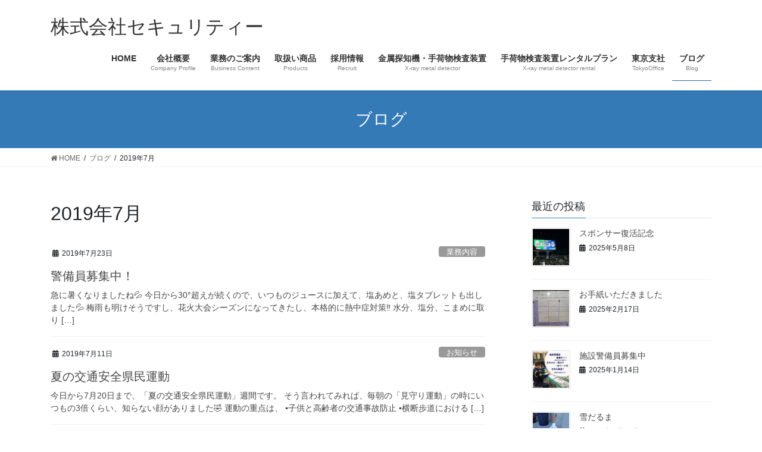

--- FILE ---
content_type: text/html; charset=UTF-8
request_url: https://www.security-jpn.co.jp/sgt/date/2019/07/
body_size: 81921
content:
<!DOCTYPE html>
<html lang="ja">
<head>
<meta charset="utf-8">
<meta http-equiv="X-UA-Compatible" content="IE=edge">
<meta name="viewport" content="width=device-width, initial-scale=1">

<title>2019年7月 | 株式会社セキュリティー</title>
<meta name='robots' content='max-image-preview:large' />
	<style>img:is([sizes="auto" i], [sizes^="auto," i]) { contain-intrinsic-size: 3000px 1500px }</style>
	<link rel='dns-prefetch' href='//cdn.jsdelivr.net' />
<link rel='dns-prefetch' href='//netdna.bootstrapcdn.com' />
<link rel="alternate" type="application/rss+xml" title="株式会社セキュリティー &raquo; フィード" href="https://www.security-jpn.co.jp/sgt/feed/" />
<link rel="alternate" type="application/rss+xml" title="株式会社セキュリティー &raquo; コメントフィード" href="https://www.security-jpn.co.jp/sgt/comments/feed/" />
<meta name="description" content="2019年7月 の記事 株式会社セキュリティー 金属探知機、X線、荷物検査、警備のことならセキュリティーへ" /><script type="text/javascript">
/* <![CDATA[ */
window._wpemojiSettings = {"baseUrl":"https:\/\/s.w.org\/images\/core\/emoji\/16.0.1\/72x72\/","ext":".png","svgUrl":"https:\/\/s.w.org\/images\/core\/emoji\/16.0.1\/svg\/","svgExt":".svg","source":{"concatemoji":"https:\/\/www.security-jpn.co.jp\/sgt\/wp-includes\/js\/wp-emoji-release.min.js?ver=6.8.3"}};
/*! This file is auto-generated */
!function(s,n){var o,i,e;function c(e){try{var t={supportTests:e,timestamp:(new Date).valueOf()};sessionStorage.setItem(o,JSON.stringify(t))}catch(e){}}function p(e,t,n){e.clearRect(0,0,e.canvas.width,e.canvas.height),e.fillText(t,0,0);var t=new Uint32Array(e.getImageData(0,0,e.canvas.width,e.canvas.height).data),a=(e.clearRect(0,0,e.canvas.width,e.canvas.height),e.fillText(n,0,0),new Uint32Array(e.getImageData(0,0,e.canvas.width,e.canvas.height).data));return t.every(function(e,t){return e===a[t]})}function u(e,t){e.clearRect(0,0,e.canvas.width,e.canvas.height),e.fillText(t,0,0);for(var n=e.getImageData(16,16,1,1),a=0;a<n.data.length;a++)if(0!==n.data[a])return!1;return!0}function f(e,t,n,a){switch(t){case"flag":return n(e,"\ud83c\udff3\ufe0f\u200d\u26a7\ufe0f","\ud83c\udff3\ufe0f\u200b\u26a7\ufe0f")?!1:!n(e,"\ud83c\udde8\ud83c\uddf6","\ud83c\udde8\u200b\ud83c\uddf6")&&!n(e,"\ud83c\udff4\udb40\udc67\udb40\udc62\udb40\udc65\udb40\udc6e\udb40\udc67\udb40\udc7f","\ud83c\udff4\u200b\udb40\udc67\u200b\udb40\udc62\u200b\udb40\udc65\u200b\udb40\udc6e\u200b\udb40\udc67\u200b\udb40\udc7f");case"emoji":return!a(e,"\ud83e\udedf")}return!1}function g(e,t,n,a){var r="undefined"!=typeof WorkerGlobalScope&&self instanceof WorkerGlobalScope?new OffscreenCanvas(300,150):s.createElement("canvas"),o=r.getContext("2d",{willReadFrequently:!0}),i=(o.textBaseline="top",o.font="600 32px Arial",{});return e.forEach(function(e){i[e]=t(o,e,n,a)}),i}function t(e){var t=s.createElement("script");t.src=e,t.defer=!0,s.head.appendChild(t)}"undefined"!=typeof Promise&&(o="wpEmojiSettingsSupports",i=["flag","emoji"],n.supports={everything:!0,everythingExceptFlag:!0},e=new Promise(function(e){s.addEventListener("DOMContentLoaded",e,{once:!0})}),new Promise(function(t){var n=function(){try{var e=JSON.parse(sessionStorage.getItem(o));if("object"==typeof e&&"number"==typeof e.timestamp&&(new Date).valueOf()<e.timestamp+604800&&"object"==typeof e.supportTests)return e.supportTests}catch(e){}return null}();if(!n){if("undefined"!=typeof Worker&&"undefined"!=typeof OffscreenCanvas&&"undefined"!=typeof URL&&URL.createObjectURL&&"undefined"!=typeof Blob)try{var e="postMessage("+g.toString()+"("+[JSON.stringify(i),f.toString(),p.toString(),u.toString()].join(",")+"));",a=new Blob([e],{type:"text/javascript"}),r=new Worker(URL.createObjectURL(a),{name:"wpTestEmojiSupports"});return void(r.onmessage=function(e){c(n=e.data),r.terminate(),t(n)})}catch(e){}c(n=g(i,f,p,u))}t(n)}).then(function(e){for(var t in e)n.supports[t]=e[t],n.supports.everything=n.supports.everything&&n.supports[t],"flag"!==t&&(n.supports.everythingExceptFlag=n.supports.everythingExceptFlag&&n.supports[t]);n.supports.everythingExceptFlag=n.supports.everythingExceptFlag&&!n.supports.flag,n.DOMReady=!1,n.readyCallback=function(){n.DOMReady=!0}}).then(function(){return e}).then(function(){var e;n.supports.everything||(n.readyCallback(),(e=n.source||{}).concatemoji?t(e.concatemoji):e.wpemoji&&e.twemoji&&(t(e.twemoji),t(e.wpemoji)))}))}((window,document),window._wpemojiSettings);
/* ]]> */
</script>
<link rel='stylesheet' id='vkExUnit_common_style-css' href='https://www.security-jpn.co.jp/sgt/wp-content/plugins/vk-all-in-one-expansion-unit/assets/css/vkExUnit_style.css?ver=9.109.0.1' type='text/css' media='all' />
<style id='vkExUnit_common_style-inline-css' type='text/css'>
:root {--ver_page_top_button_url:url(https://www.security-jpn.co.jp/sgt/wp-content/plugins/vk-all-in-one-expansion-unit/assets/images/to-top-btn-icon.svg);}@font-face {font-weight: normal;font-style: normal;font-family: "vk_sns";src: url("https://www.security-jpn.co.jp/sgt/wp-content/plugins/vk-all-in-one-expansion-unit/inc/sns/icons/fonts/vk_sns.eot?-bq20cj");src: url("https://www.security-jpn.co.jp/sgt/wp-content/plugins/vk-all-in-one-expansion-unit/inc/sns/icons/fonts/vk_sns.eot?#iefix-bq20cj") format("embedded-opentype"),url("https://www.security-jpn.co.jp/sgt/wp-content/plugins/vk-all-in-one-expansion-unit/inc/sns/icons/fonts/vk_sns.woff?-bq20cj") format("woff"),url("https://www.security-jpn.co.jp/sgt/wp-content/plugins/vk-all-in-one-expansion-unit/inc/sns/icons/fonts/vk_sns.ttf?-bq20cj") format("truetype"),url("https://www.security-jpn.co.jp/sgt/wp-content/plugins/vk-all-in-one-expansion-unit/inc/sns/icons/fonts/vk_sns.svg?-bq20cj#vk_sns") format("svg");}
.veu_promotion-alert__content--text {border: 1px solid rgba(0,0,0,0.125);padding: 0.5em 1em;border-radius: var(--vk-size-radius);margin-bottom: var(--vk-margin-block-bottom);font-size: 0.875rem;}/* Alert Content部分に段落タグを入れた場合に最後の段落の余白を0にする */.veu_promotion-alert__content--text p:last-of-type{margin-bottom:0;margin-top: 0;}
</style>
<style id='wp-emoji-styles-inline-css' type='text/css'>

	img.wp-smiley, img.emoji {
		display: inline !important;
		border: none !important;
		box-shadow: none !important;
		height: 1em !important;
		width: 1em !important;
		margin: 0 0.07em !important;
		vertical-align: -0.1em !important;
		background: none !important;
		padding: 0 !important;
	}
</style>
<link rel='stylesheet' id='wp-block-library-css' href='https://www.security-jpn.co.jp/sgt/wp-includes/css/dist/block-library/style.min.css?ver=6.8.3' type='text/css' media='all' />
<style id='classic-theme-styles-inline-css' type='text/css'>
/*! This file is auto-generated */
.wp-block-button__link{color:#fff;background-color:#32373c;border-radius:9999px;box-shadow:none;text-decoration:none;padding:calc(.667em + 2px) calc(1.333em + 2px);font-size:1.125em}.wp-block-file__button{background:#32373c;color:#fff;text-decoration:none}
</style>
<style id='global-styles-inline-css' type='text/css'>
:root{--wp--preset--aspect-ratio--square: 1;--wp--preset--aspect-ratio--4-3: 4/3;--wp--preset--aspect-ratio--3-4: 3/4;--wp--preset--aspect-ratio--3-2: 3/2;--wp--preset--aspect-ratio--2-3: 2/3;--wp--preset--aspect-ratio--16-9: 16/9;--wp--preset--aspect-ratio--9-16: 9/16;--wp--preset--color--black: #000000;--wp--preset--color--cyan-bluish-gray: #abb8c3;--wp--preset--color--white: #ffffff;--wp--preset--color--pale-pink: #f78da7;--wp--preset--color--vivid-red: #cf2e2e;--wp--preset--color--luminous-vivid-orange: #ff6900;--wp--preset--color--luminous-vivid-amber: #fcb900;--wp--preset--color--light-green-cyan: #7bdcb5;--wp--preset--color--vivid-green-cyan: #00d084;--wp--preset--color--pale-cyan-blue: #8ed1fc;--wp--preset--color--vivid-cyan-blue: #0693e3;--wp--preset--color--vivid-purple: #9b51e0;--wp--preset--gradient--vivid-cyan-blue-to-vivid-purple: linear-gradient(135deg,rgba(6,147,227,1) 0%,rgb(155,81,224) 100%);--wp--preset--gradient--light-green-cyan-to-vivid-green-cyan: linear-gradient(135deg,rgb(122,220,180) 0%,rgb(0,208,130) 100%);--wp--preset--gradient--luminous-vivid-amber-to-luminous-vivid-orange: linear-gradient(135deg,rgba(252,185,0,1) 0%,rgba(255,105,0,1) 100%);--wp--preset--gradient--luminous-vivid-orange-to-vivid-red: linear-gradient(135deg,rgba(255,105,0,1) 0%,rgb(207,46,46) 100%);--wp--preset--gradient--very-light-gray-to-cyan-bluish-gray: linear-gradient(135deg,rgb(238,238,238) 0%,rgb(169,184,195) 100%);--wp--preset--gradient--cool-to-warm-spectrum: linear-gradient(135deg,rgb(74,234,220) 0%,rgb(151,120,209) 20%,rgb(207,42,186) 40%,rgb(238,44,130) 60%,rgb(251,105,98) 80%,rgb(254,248,76) 100%);--wp--preset--gradient--blush-light-purple: linear-gradient(135deg,rgb(255,206,236) 0%,rgb(152,150,240) 100%);--wp--preset--gradient--blush-bordeaux: linear-gradient(135deg,rgb(254,205,165) 0%,rgb(254,45,45) 50%,rgb(107,0,62) 100%);--wp--preset--gradient--luminous-dusk: linear-gradient(135deg,rgb(255,203,112) 0%,rgb(199,81,192) 50%,rgb(65,88,208) 100%);--wp--preset--gradient--pale-ocean: linear-gradient(135deg,rgb(255,245,203) 0%,rgb(182,227,212) 50%,rgb(51,167,181) 100%);--wp--preset--gradient--electric-grass: linear-gradient(135deg,rgb(202,248,128) 0%,rgb(113,206,126) 100%);--wp--preset--gradient--midnight: linear-gradient(135deg,rgb(2,3,129) 0%,rgb(40,116,252) 100%);--wp--preset--font-size--small: 13px;--wp--preset--font-size--medium: 20px;--wp--preset--font-size--large: 36px;--wp--preset--font-size--x-large: 42px;--wp--preset--spacing--20: 0.44rem;--wp--preset--spacing--30: 0.67rem;--wp--preset--spacing--40: 1rem;--wp--preset--spacing--50: 1.5rem;--wp--preset--spacing--60: 2.25rem;--wp--preset--spacing--70: 3.38rem;--wp--preset--spacing--80: 5.06rem;--wp--preset--shadow--natural: 6px 6px 9px rgba(0, 0, 0, 0.2);--wp--preset--shadow--deep: 12px 12px 50px rgba(0, 0, 0, 0.4);--wp--preset--shadow--sharp: 6px 6px 0px rgba(0, 0, 0, 0.2);--wp--preset--shadow--outlined: 6px 6px 0px -3px rgba(255, 255, 255, 1), 6px 6px rgba(0, 0, 0, 1);--wp--preset--shadow--crisp: 6px 6px 0px rgba(0, 0, 0, 1);}:where(.is-layout-flex){gap: 0.5em;}:where(.is-layout-grid){gap: 0.5em;}body .is-layout-flex{display: flex;}.is-layout-flex{flex-wrap: wrap;align-items: center;}.is-layout-flex > :is(*, div){margin: 0;}body .is-layout-grid{display: grid;}.is-layout-grid > :is(*, div){margin: 0;}:where(.wp-block-columns.is-layout-flex){gap: 2em;}:where(.wp-block-columns.is-layout-grid){gap: 2em;}:where(.wp-block-post-template.is-layout-flex){gap: 1.25em;}:where(.wp-block-post-template.is-layout-grid){gap: 1.25em;}.has-black-color{color: var(--wp--preset--color--black) !important;}.has-cyan-bluish-gray-color{color: var(--wp--preset--color--cyan-bluish-gray) !important;}.has-white-color{color: var(--wp--preset--color--white) !important;}.has-pale-pink-color{color: var(--wp--preset--color--pale-pink) !important;}.has-vivid-red-color{color: var(--wp--preset--color--vivid-red) !important;}.has-luminous-vivid-orange-color{color: var(--wp--preset--color--luminous-vivid-orange) !important;}.has-luminous-vivid-amber-color{color: var(--wp--preset--color--luminous-vivid-amber) !important;}.has-light-green-cyan-color{color: var(--wp--preset--color--light-green-cyan) !important;}.has-vivid-green-cyan-color{color: var(--wp--preset--color--vivid-green-cyan) !important;}.has-pale-cyan-blue-color{color: var(--wp--preset--color--pale-cyan-blue) !important;}.has-vivid-cyan-blue-color{color: var(--wp--preset--color--vivid-cyan-blue) !important;}.has-vivid-purple-color{color: var(--wp--preset--color--vivid-purple) !important;}.has-black-background-color{background-color: var(--wp--preset--color--black) !important;}.has-cyan-bluish-gray-background-color{background-color: var(--wp--preset--color--cyan-bluish-gray) !important;}.has-white-background-color{background-color: var(--wp--preset--color--white) !important;}.has-pale-pink-background-color{background-color: var(--wp--preset--color--pale-pink) !important;}.has-vivid-red-background-color{background-color: var(--wp--preset--color--vivid-red) !important;}.has-luminous-vivid-orange-background-color{background-color: var(--wp--preset--color--luminous-vivid-orange) !important;}.has-luminous-vivid-amber-background-color{background-color: var(--wp--preset--color--luminous-vivid-amber) !important;}.has-light-green-cyan-background-color{background-color: var(--wp--preset--color--light-green-cyan) !important;}.has-vivid-green-cyan-background-color{background-color: var(--wp--preset--color--vivid-green-cyan) !important;}.has-pale-cyan-blue-background-color{background-color: var(--wp--preset--color--pale-cyan-blue) !important;}.has-vivid-cyan-blue-background-color{background-color: var(--wp--preset--color--vivid-cyan-blue) !important;}.has-vivid-purple-background-color{background-color: var(--wp--preset--color--vivid-purple) !important;}.has-black-border-color{border-color: var(--wp--preset--color--black) !important;}.has-cyan-bluish-gray-border-color{border-color: var(--wp--preset--color--cyan-bluish-gray) !important;}.has-white-border-color{border-color: var(--wp--preset--color--white) !important;}.has-pale-pink-border-color{border-color: var(--wp--preset--color--pale-pink) !important;}.has-vivid-red-border-color{border-color: var(--wp--preset--color--vivid-red) !important;}.has-luminous-vivid-orange-border-color{border-color: var(--wp--preset--color--luminous-vivid-orange) !important;}.has-luminous-vivid-amber-border-color{border-color: var(--wp--preset--color--luminous-vivid-amber) !important;}.has-light-green-cyan-border-color{border-color: var(--wp--preset--color--light-green-cyan) !important;}.has-vivid-green-cyan-border-color{border-color: var(--wp--preset--color--vivid-green-cyan) !important;}.has-pale-cyan-blue-border-color{border-color: var(--wp--preset--color--pale-cyan-blue) !important;}.has-vivid-cyan-blue-border-color{border-color: var(--wp--preset--color--vivid-cyan-blue) !important;}.has-vivid-purple-border-color{border-color: var(--wp--preset--color--vivid-purple) !important;}.has-vivid-cyan-blue-to-vivid-purple-gradient-background{background: var(--wp--preset--gradient--vivid-cyan-blue-to-vivid-purple) !important;}.has-light-green-cyan-to-vivid-green-cyan-gradient-background{background: var(--wp--preset--gradient--light-green-cyan-to-vivid-green-cyan) !important;}.has-luminous-vivid-amber-to-luminous-vivid-orange-gradient-background{background: var(--wp--preset--gradient--luminous-vivid-amber-to-luminous-vivid-orange) !important;}.has-luminous-vivid-orange-to-vivid-red-gradient-background{background: var(--wp--preset--gradient--luminous-vivid-orange-to-vivid-red) !important;}.has-very-light-gray-to-cyan-bluish-gray-gradient-background{background: var(--wp--preset--gradient--very-light-gray-to-cyan-bluish-gray) !important;}.has-cool-to-warm-spectrum-gradient-background{background: var(--wp--preset--gradient--cool-to-warm-spectrum) !important;}.has-blush-light-purple-gradient-background{background: var(--wp--preset--gradient--blush-light-purple) !important;}.has-blush-bordeaux-gradient-background{background: var(--wp--preset--gradient--blush-bordeaux) !important;}.has-luminous-dusk-gradient-background{background: var(--wp--preset--gradient--luminous-dusk) !important;}.has-pale-ocean-gradient-background{background: var(--wp--preset--gradient--pale-ocean) !important;}.has-electric-grass-gradient-background{background: var(--wp--preset--gradient--electric-grass) !important;}.has-midnight-gradient-background{background: var(--wp--preset--gradient--midnight) !important;}.has-small-font-size{font-size: var(--wp--preset--font-size--small) !important;}.has-medium-font-size{font-size: var(--wp--preset--font-size--medium) !important;}.has-large-font-size{font-size: var(--wp--preset--font-size--large) !important;}.has-x-large-font-size{font-size: var(--wp--preset--font-size--x-large) !important;}
:where(.wp-block-post-template.is-layout-flex){gap: 1.25em;}:where(.wp-block-post-template.is-layout-grid){gap: 1.25em;}
:where(.wp-block-columns.is-layout-flex){gap: 2em;}:where(.wp-block-columns.is-layout-grid){gap: 2em;}
:root :where(.wp-block-pullquote){font-size: 1.5em;line-height: 1.6;}
</style>
<link rel='stylesheet' id='font-awesome-css' href='//netdna.bootstrapcdn.com/font-awesome/4.1.0/css/font-awesome.css' type='text/css' media='screen' />
<link rel='stylesheet' id='whats-new-style-css' href='https://www.security-jpn.co.jp/sgt/wp-content/plugins/whats-new-genarator/whats-new.css?ver=2.0.2' type='text/css' media='all' />
<link rel='stylesheet' id='wc-shortcodes-style-css' href='https://www.security-jpn.co.jp/sgt/wp-content/plugins/wc-shortcodes/public/assets/css/style.css?ver=3.46' type='text/css' media='all' />
<link rel='stylesheet' id='bootstrap-4-style-css' href='https://www.security-jpn.co.jp/sgt/wp-content/themes/lightning/_g2/library/bootstrap-4/css/bootstrap.min.css?ver=4.5.0' type='text/css' media='all' />
<link rel='stylesheet' id='lightning-common-style-css' href='https://www.security-jpn.co.jp/sgt/wp-content/themes/lightning/_g2/assets/css/common.css?ver=15.29.8' type='text/css' media='all' />
<style id='lightning-common-style-inline-css' type='text/css'>
/* vk-mobile-nav */:root {--vk-mobile-nav-menu-btn-bg-src: url("https://www.security-jpn.co.jp/sgt/wp-content/themes/lightning/_g2/inc/vk-mobile-nav/package/images/vk-menu-btn-black.svg");--vk-mobile-nav-menu-btn-close-bg-src: url("https://www.security-jpn.co.jp/sgt/wp-content/themes/lightning/_g2/inc/vk-mobile-nav/package/images/vk-menu-close-black.svg");--vk-menu-acc-icon-open-black-bg-src: url("https://www.security-jpn.co.jp/sgt/wp-content/themes/lightning/_g2/inc/vk-mobile-nav/package/images/vk-menu-acc-icon-open-black.svg");--vk-menu-acc-icon-open-white-bg-src: url("https://www.security-jpn.co.jp/sgt/wp-content/themes/lightning/_g2/inc/vk-mobile-nav/package/images/vk-menu-acc-icon-open-white.svg");--vk-menu-acc-icon-close-black-bg-src: url("https://www.security-jpn.co.jp/sgt/wp-content/themes/lightning/_g2/inc/vk-mobile-nav/package/images/vk-menu-close-black.svg");--vk-menu-acc-icon-close-white-bg-src: url("https://www.security-jpn.co.jp/sgt/wp-content/themes/lightning/_g2/inc/vk-mobile-nav/package/images/vk-menu-close-white.svg");}
</style>
<link rel='stylesheet' id='lightning-design-style-css' href='https://www.security-jpn.co.jp/sgt/wp-content/themes/lightning/_g2/design-skin/origin2/css/style.css?ver=15.29.8' type='text/css' media='all' />
<style id='lightning-design-style-inline-css' type='text/css'>
:root {--color-key:#337ab7;--wp--preset--color--vk-color-primary:#337ab7;--color-key-dark:#2e6da4;}
a { color:#337ab7; }
.tagcloud a:before { font-family: "Font Awesome 5 Free";content: "\f02b";font-weight: bold; }
.media .media-body .media-heading a:hover { color:; }@media (min-width: 768px){.gMenu > li:before,.gMenu > li.menu-item-has-children::after { border-bottom-color: }.gMenu li li { background-color: }.gMenu li li a:hover { background-color:; }} /* @media (min-width: 768px) */.page-header { background-color:; }h2,.mainSection-title { border-top-color:; }h3:after,.subSection-title:after { border-bottom-color:; }ul.page-numbers li span.page-numbers.current,.page-link dl .post-page-numbers.current { background-color:; }.pager li > a { border-color:;color:;}.pager li > a:hover { background-color:;color:#fff;}.siteFooter { border-top-color:; }dt { border-left-color:; }:root {--g_nav_main_acc_icon_open_url:url(https://www.security-jpn.co.jp/sgt/wp-content/themes/lightning/_g2/inc/vk-mobile-nav/package/images/vk-menu-acc-icon-open-black.svg);--g_nav_main_acc_icon_close_url: url(https://www.security-jpn.co.jp/sgt/wp-content/themes/lightning/_g2/inc/vk-mobile-nav/package/images/vk-menu-close-black.svg);--g_nav_sub_acc_icon_open_url: url(https://www.security-jpn.co.jp/sgt/wp-content/themes/lightning/_g2/inc/vk-mobile-nav/package/images/vk-menu-acc-icon-open-white.svg);--g_nav_sub_acc_icon_close_url: url(https://www.security-jpn.co.jp/sgt/wp-content/themes/lightning/_g2/inc/vk-mobile-nav/package/images/vk-menu-close-white.svg);}
</style>
<link rel='stylesheet' id='veu-cta-css' href='https://www.security-jpn.co.jp/sgt/wp-content/plugins/vk-all-in-one-expansion-unit/inc/call-to-action/package/assets/css/style.css?ver=9.109.0.1' type='text/css' media='all' />
<link rel='stylesheet' id='lightning-theme-style-css' href='https://www.security-jpn.co.jp/sgt/wp-content/themes/lightning/style.css?ver=15.29.8' type='text/css' media='all' />
<link rel='stylesheet' id='vk-font-awesome-css' href='https://www.security-jpn.co.jp/sgt/wp-content/themes/lightning/vendor/vektor-inc/font-awesome-versions/src/versions/6/css/all.min.css?ver=6.4.2' type='text/css' media='all' />
<style id='akismet-widget-style-inline-css' type='text/css'>

			.a-stats {
				--akismet-color-mid-green: #357b49;
				--akismet-color-white: #fff;
				--akismet-color-light-grey: #f6f7f7;

				max-width: 350px;
				width: auto;
			}

			.a-stats * {
				all: unset;
				box-sizing: border-box;
			}

			.a-stats strong {
				font-weight: 600;
			}

			.a-stats a.a-stats__link,
			.a-stats a.a-stats__link:visited,
			.a-stats a.a-stats__link:active {
				background: var(--akismet-color-mid-green);
				border: none;
				box-shadow: none;
				border-radius: 8px;
				color: var(--akismet-color-white);
				cursor: pointer;
				display: block;
				font-family: -apple-system, BlinkMacSystemFont, 'Segoe UI', 'Roboto', 'Oxygen-Sans', 'Ubuntu', 'Cantarell', 'Helvetica Neue', sans-serif;
				font-weight: 500;
				padding: 12px;
				text-align: center;
				text-decoration: none;
				transition: all 0.2s ease;
			}

			/* Extra specificity to deal with TwentyTwentyOne focus style */
			.widget .a-stats a.a-stats__link:focus {
				background: var(--akismet-color-mid-green);
				color: var(--akismet-color-white);
				text-decoration: none;
			}

			.a-stats a.a-stats__link:hover {
				filter: brightness(110%);
				box-shadow: 0 4px 12px rgba(0, 0, 0, 0.06), 0 0 2px rgba(0, 0, 0, 0.16);
			}

			.a-stats .count {
				color: var(--akismet-color-white);
				display: block;
				font-size: 1.5em;
				line-height: 1.4;
				padding: 0 13px;
				white-space: nowrap;
			}
		
</style>
<link rel='stylesheet' id='wordpresscanvas-font-awesome-css' href='https://www.security-jpn.co.jp/sgt/wp-content/plugins/wc-shortcodes/public/assets/css/font-awesome.min.css?ver=4.7.0' type='text/css' media='all' />
<script type="text/javascript" src="https://www.security-jpn.co.jp/sgt/wp-includes/js/jquery/jquery.min.js?ver=3.7.1" id="jquery-core-js"></script>
<script type="text/javascript" src="https://www.security-jpn.co.jp/sgt/wp-includes/js/jquery/jquery-migrate.min.js?ver=3.4.1" id="jquery-migrate-js"></script>
<link rel="https://api.w.org/" href="https://www.security-jpn.co.jp/sgt/wp-json/" /><link rel="EditURI" type="application/rsd+xml" title="RSD" href="https://www.security-jpn.co.jp/sgt/xmlrpc.php?rsd" />
<meta name="generator" content="WordPress 6.8.3" />

<style>
.scroll-back-to-top-wrapper {
    position: fixed;
	opacity: 0;
	visibility: hidden;
	overflow: hidden;
	text-align: center;
	z-index: 99999999;
    background-color: #777777;
	color: #eeeeee;
	width: 50px;
	height: 48px;
	line-height: 48px;
	right: 30px;
	bottom: 30px;
	padding-top: 2px;
	border-top-left-radius: 10px;
	border-top-right-radius: 10px;
	border-bottom-right-radius: 10px;
	border-bottom-left-radius: 10px;
	-webkit-transition: all 0.5s ease-in-out;
	-moz-transition: all 0.5s ease-in-out;
	-ms-transition: all 0.5s ease-in-out;
	-o-transition: all 0.5s ease-in-out;
	transition: all 0.5s ease-in-out;
}
.scroll-back-to-top-wrapper:hover {
	background-color: #888888;
  color: #eeeeee;
}
.scroll-back-to-top-wrapper.show {
    visibility:visible;
    cursor:pointer;
	opacity: 1.0;
}
.scroll-back-to-top-wrapper i.fa {
	line-height: inherit;
}
.scroll-back-to-top-wrapper .fa-lg {
	vertical-align: 0;
}
</style><meta name="robots" content="noindex,follow" /><style id="lightning-color-custom-for-plugins" type="text/css">/* ltg theme common */.color_key_bg,.color_key_bg_hover:hover{background-color: #337ab7;}.color_key_txt,.color_key_txt_hover:hover{color: #337ab7;}.color_key_border,.color_key_border_hover:hover{border-color: #337ab7;}.color_key_dark_bg,.color_key_dark_bg_hover:hover{background-color: #2e6da4;}.color_key_dark_txt,.color_key_dark_txt_hover:hover{color: #2e6da4;}.color_key_dark_border,.color_key_dark_border_hover:hover{border-color: #2e6da4;}</style><!-- [ VK All in One Expansion Unit OGP ] -->
<meta property="og:site_name" content="株式会社セキュリティー" />
<meta property="og:url" content="https://www.security-jpn.co.jp/sgt/info/7259/" />
<meta property="og:title" content="2019年7月 | 株式会社セキュリティー" />
<meta property="og:description" content="2019年7月 の記事 株式会社セキュリティー 金属探知機、X線、荷物検査、警備のことならセキュリティーへ" />
<meta property="og:type" content="article" />
<meta property="og:image" content="https://www.security-jpn.co.jp/sgt/wp-content/uploads/2016/06/mamichan_FB.jpg" />
<meta property="og:image:width" content="220" />
<meta property="og:image:height" content="212" />
<!-- [ / VK All in One Expansion Unit OGP ] -->
<!-- [ VK All in One Expansion Unit twitter card ] -->
<meta name="twitter:card" content="summary_large_image">
<meta name="twitter:description" content="2019年7月 の記事 株式会社セキュリティー 金属探知機、X線、荷物検査、警備のことならセキュリティーへ">
<meta name="twitter:title" content="2019年7月 | 株式会社セキュリティー">
<meta name="twitter:url" content="https://www.security-jpn.co.jp/sgt/info/7259/">
	<meta name="twitter:image" content="https://www.security-jpn.co.jp/sgt/wp-content/uploads/2016/06/mamichan_FB.jpg">
	<meta name="twitter:domain" content="www.security-jpn.co.jp">
	<meta name="twitter:site" content="@securityjpn">
	<!-- [ / VK All in One Expansion Unit twitter card ] -->
	
</head>
<body class="archive date wp-theme-lightning metaslider-plugin wc-shortcodes-font-awesome-enabled fa_v6_css post-type-post sidebar-fix sidebar-fix-priority-top bootstrap4 device-pc">
<a class="skip-link screen-reader-text" href="#main">コンテンツへスキップ</a>
<a class="skip-link screen-reader-text" href="#vk-mobile-nav">ナビゲーションに移動</a>
<header class="siteHeader">
		<div class="container siteHeadContainer">
		<div class="navbar-header">
						<p class="navbar-brand siteHeader_logo">
			<a href="https://www.security-jpn.co.jp/sgt/">
				<span>株式会社セキュリティー</span>
			</a>
			</p>
					</div>

					<div id="gMenu_outer" class="gMenu_outer">
				<nav class="menu-%e3%83%98%e3%83%83%e3%83%80%e3%83%bc%e3%83%a1%e3%83%8b%e3%83%a5%e3%83%bc-container"><ul id="menu-%e3%83%98%e3%83%83%e3%83%80%e3%83%bc%e3%83%a1%e3%83%8b%e3%83%a5%e3%83%bc" class="menu gMenu vk-menu-acc"><li id="menu-item-782" class="menu-item menu-item-type-post_type menu-item-object-page menu-item-home"><a href="https://www.security-jpn.co.jp/sgt/"><strong class="gMenu_name">HOME</strong></a></li>
<li id="menu-item-881" class="menu-item menu-item-type-custom menu-item-object-custom menu-item-has-children"><a href="https://www.security-jpn.co.jp/sgt/greeting/"><strong class="gMenu_name">会社概要</strong><span class="gMenu_description">Company Profile</span></a>
<ul class="sub-menu">
	<li id="menu-item-758" class="menu-item menu-item-type-post_type menu-item-object-page"><a href="https://www.security-jpn.co.jp/sgt/greeting/">ごあいさつ</a></li>
	<li id="menu-item-770" class="menu-item menu-item-type-post_type menu-item-object-page"><a href="https://www.security-jpn.co.jp/sgt/greeting/aboutus/">企業情報</a></li>
	<li id="menu-item-771" class="menu-item menu-item-type-post_type menu-item-object-page"><a href="https://www.security-jpn.co.jp/sgt/greeting/dealings/">主要取引先</a></li>
	<li id="menu-item-2354" class="menu-item menu-item-type-post_type menu-item-object-page"><a href="https://www.security-jpn.co.jp/sgt/greeting/shakai/">社会貢献活動</a></li>
	<li id="menu-item-769" class="menu-item menu-item-type-post_type menu-item-object-page"><a href="https://www.security-jpn.co.jp/sgt/greeting/privacy/">プライバシーポリシー</a></li>
	<li id="menu-item-3069" class="menu-item menu-item-type-post_type menu-item-object-page"><a href="https://www.security-jpn.co.jp/sgt/greeting/orei/">旭日双光章受章御礼</a></li>
	<li id="menu-item-9463" class="menu-item menu-item-type-post_type menu-item-object-page"><a href="https://www.security-jpn.co.jp/sgt/greeting/%e8%ad%a6%e5%82%99%e6%a5%ad%e6%b3%95%e3%81%ab%e5%9f%ba%e3%81%a5%e3%81%8f%e6%a8%99%e8%ad%98%e3%81%ae%e6%8e%b2%e7%a4%ba%e3%81%ab%e3%81%a4%e3%81%84%e3%81%a6/">警備業法に基づく標識の掲示について</a></li>
</ul>
</li>
<li id="menu-item-8115" class="menu-item menu-item-type-post_type menu-item-object-page menu-item-has-children"><a href="https://www.security-jpn.co.jp/sgt/gyoum/"><strong class="gMenu_name">業務のご案内</strong><span class="gMenu_description">Business Content</span></a>
<ul class="sub-menu">
	<li id="menu-item-8761" class="menu-item menu-item-type-post_type menu-item-object-page"><a href="https://www.security-jpn.co.jp/sgt/tokyo01/">法令執行機関向け（東京支社）</a></li>
	<li id="menu-item-998" class="menu-item menu-item-type-post_type menu-item-object-page"><a href="https://www.security-jpn.co.jp/sgt/gyoum/office/">会社・店舗の警備業務</a></li>
	<li id="menu-item-8162" class="menu-item menu-item-type-post_type menu-item-object-page menu-item-has-children"><a href="https://www.security-jpn.co.jp/sgt/gyoum/camera/">防犯カメラの販売・設置・レンタル</a>
	<ul class="sub-menu">
		<li id="menu-item-1440" class="menu-item menu-item-type-post_type menu-item-object-page"><a href="https://www.security-jpn.co.jp/sgt/gyoum/camera/muryou/">無料現地調査</a></li>
	</ul>
</li>
	<li id="menu-item-762" class="menu-item menu-item-type-post_type menu-item-object-page"><a href="https://www.security-jpn.co.jp/sgt/gyoum/induction/">交通誘導警備業務</a></li>
	<li id="menu-item-761" class="menu-item menu-item-type-post_type menu-item-object-page"><a href="https://www.security-jpn.co.jp/sgt/gyoum/events/">イベントなどの雑踏警備業務</a></li>
	<li id="menu-item-757" class="menu-item menu-item-type-post_type menu-item-object-page"><a href="https://www.security-jpn.co.jp/sgt/gyoum/facilities/">施設警備業務・巡回警備業務</a></li>
</ul>
</li>
<li id="menu-item-8161" class="menu-item menu-item-type-post_type menu-item-object-page menu-item-has-children"><a href="https://www.security-jpn.co.jp/sgt/item/"><strong class="gMenu_name">取扱い商品</strong><span class="gMenu_description">Products</span></a>
<ul class="sub-menu">
	<li id="menu-item-9177" class="menu-item menu-item-type-post_type menu-item-object-page"><a href="https://www.security-jpn.co.jp/sgt/rentalplan/">手荷物検査装置レンタルプラン</a></li>
	<li id="menu-item-8193" class="menu-item menu-item-type-post_type menu-item-object-page menu-item-has-children"><a href="https://www.security-jpn.co.jp/sgt/item/camerarental/">防犯カメラ販売・レンタル</a>
	<ul class="sub-menu">
		<li id="menu-item-1439" class="menu-item menu-item-type-post_type menu-item-object-page"><a href="https://www.security-jpn.co.jp/sgt/gyoum/camera/muryou/">無料現地調査</a></li>
		<li id="menu-item-2656" class="menu-item menu-item-type-post_type menu-item-object-page"><a href="https://www.security-jpn.co.jp/sgt/gyoum/camera/joseikin/">岐阜県防犯カメラ等補助金一覧</a></li>
	</ul>
</li>
	<li id="menu-item-949" class="menu-item menu-item-type-post_type menu-item-object-page"><a href="https://www.security-jpn.co.jp/sgt/item/equipment/">防弾・防刃などの防護用品</a></li>
	<li id="menu-item-8337" class="menu-item menu-item-type-post_type menu-item-object-page"><a href="https://www.security-jpn.co.jp/sgt/item/wt2000/">金属探知機・手荷物検査装置</a></li>
	<li id="menu-item-8762" class="menu-item menu-item-type-post_type menu-item-object-page"><a href="https://www.security-jpn.co.jp/sgt/tokyo01/">東京支社　法令執行機関向け製品</a></li>
	<li id="menu-item-7963" class="menu-item menu-item-type-post_type menu-item-object-page"><a href="https://www.security-jpn.co.jp/sgt/item/kumayoketw-1000/">熊よけペッパースプレー　TW-1000</a></li>
	<li id="menu-item-4259" class="menu-item menu-item-type-post_type menu-item-object-page"><a href="https://www.security-jpn.co.jp/sgt/item/mimamori/">見守りセンサー</a></li>
	<li id="menu-item-8636" class="menu-item menu-item-type-post_type menu-item-object-page"><a href="https://www.security-jpn.co.jp/sgt/item/aircleaner/">ハイブリッド空気清浄機</a></li>
	<li id="menu-item-8635" class="menu-item menu-item-type-post_type menu-item-object-page"><a href="https://www.security-jpn.co.jp/sgt/item/baggagebox/">宅配ボックス</a></li>
	<li id="menu-item-7716" class="menu-item menu-item-type-post_type menu-item-object-page"><a href="https://www.security-jpn.co.jp/sgt/facerecognition/">顔認証＆体表温測定カメラシステム</a></li>
	<li id="menu-item-7724" class="menu-item menu-item-type-post_type menu-item-object-page"><a href="https://www.security-jpn.co.jp/sgt/thermalvision/">サーマル体温検知カメラ</a></li>
	<li id="menu-item-7700" class="menu-item menu-item-type-post_type menu-item-object-page"><a href="https://www.security-jpn.co.jp/sgt/item/floodsax/">吸水性土のう　～ FloodSax ～</a></li>
	<li id="menu-item-2503" class="menu-item menu-item-type-post_type menu-item-object-page"><a href="https://www.security-jpn.co.jp/sgt/item/mamitshatu/">マミリカＴシャツ（ポロ）</a></li>
</ul>
</li>
<li id="menu-item-1668" class="menu-item menu-item-type-post_type menu-item-object-page menu-item-has-children"><a href="https://www.security-jpn.co.jp/sgt/kyujin/"><strong class="gMenu_name">採用情報</strong><span class="gMenu_description">Recruit</span></a>
<ul class="sub-menu">
	<li id="menu-item-9308" class="menu-item menu-item-type-post_type menu-item-object-page"><a href="https://www.security-jpn.co.jp/sgt/kyujin/seishain/">採用情報（正社員）</a></li>
	<li id="menu-item-9323" class="menu-item menu-item-type-post_type menu-item-object-page"><a href="https://www.security-jpn.co.jp/sgt/kyujin/yuuki/">採用情報（パートタイム・有期雇用）</a></li>
	<li id="menu-item-2647" class="menu-item menu-item-type-post_type menu-item-object-page"><a href="https://www.security-jpn.co.jp/sgt/kyujin/yume/">夢応援プロジェクト</a></li>
	<li id="menu-item-2744" class="menu-item menu-item-type-post_type menu-item-object-page"><a href="https://www.security-jpn.co.jp/sgt/kyujin/mama/">シングルマザーを応援！</a></li>
</ul>
</li>
<li id="menu-item-4375" class="menu-item menu-item-type-post_type menu-item-object-page"><a href="https://www.security-jpn.co.jp/sgt/wt2000/"><strong class="gMenu_name">金属探知機・手荷物検査装置</strong><span class="gMenu_description">X-ray metal detector</span></a></li>
<li id="menu-item-9176" class="menu-item menu-item-type-post_type menu-item-object-page"><a href="https://www.security-jpn.co.jp/sgt/rentalplan/"><strong class="gMenu_name">手荷物検査装置レンタルプラン</strong><span class="gMenu_description">X-ray metal detector rental</span></a></li>
<li id="menu-item-8285" class="menu-item menu-item-type-post_type menu-item-object-page"><a href="https://www.security-jpn.co.jp/sgt/tokyo01/"><strong class="gMenu_name">東京支社</strong><span class="gMenu_description">TokyoOffice</span></a></li>
<li id="menu-item-8264" class="menu-item menu-item-type-post_type menu-item-object-page current_page_parent current-menu-ancestor"><a href="https://www.security-jpn.co.jp/sgt/blog/"><strong class="gMenu_name">ブログ</strong><span class="gMenu_description">Blog</span></a></li>
</ul></nav>			</div>
			</div>
	</header>

<div class="section page-header"><div class="container"><div class="row"><div class="col-md-12">
<div class="page-header_pageTitle">
ブログ</div>
</div></div></div></div><!-- [ /.page-header ] -->


<!-- [ .breadSection ] --><div class="section breadSection"><div class="container"><div class="row"><ol class="breadcrumb" itemscope itemtype="https://schema.org/BreadcrumbList"><li id="panHome" itemprop="itemListElement" itemscope itemtype="http://schema.org/ListItem"><a itemprop="item" href="https://www.security-jpn.co.jp/sgt/"><span itemprop="name"><i class="fa fa-home"></i> HOME</span></a><meta itemprop="position" content="1" /></li><li itemprop="itemListElement" itemscope itemtype="http://schema.org/ListItem"><a itemprop="item" href="https://www.security-jpn.co.jp/sgt/blog/"><span itemprop="name">ブログ</span></a><meta itemprop="position" content="2" /></li><li><span>2019年7月</span><meta itemprop="position" content="3" /></li></ol></div></div></div><!-- [ /.breadSection ] -->

<div class="section siteContent">
<div class="container">
<div class="row">
<div class="col mainSection mainSection-col-two baseSection vk_posts-mainSection" id="main" role="main">

	<header class="archive-header"><h1 class="archive-header_title">2019年7月</h1></header>
<div class="postList">


	
		<article class="media">
<div id="post-7259" class="post-7259 post type-post status-publish format-standard hentry category-gyoumu category-info category-gifu">
		<div class="media-body">
		<div class="entry-meta">


<span class="published entry-meta_items">2019年7月23日</span>

<span class="entry-meta_items entry-meta_updated">/ 最終更新日時 : <span class="updated">2019年7月23日</span></span>


	
	<span class="vcard author entry-meta_items entry-meta_items_author"><span class="fn">security</span></span>



<span class="entry-meta_items entry-meta_items_term"><a href="https://www.security-jpn.co.jp/sgt/category/gyoumu/" class="btn btn-xs btn-primary entry-meta_items_term_button" style="background-color:#999999;border:none;">業務内容</a></span>
</div>
		<h1 class="media-heading entry-title"><a href="https://www.security-jpn.co.jp/sgt/info/7259/">警備員募集中！</a></h1>
		<a href="https://www.security-jpn.co.jp/sgt/info/7259/" class="media-body_excerpt"><p>急に暑くなりましたね💦 今日から30°超えが続くので、いつものジュースに加えて、塩あめと、塩タブレットも出しました💦 梅雨も明けそうですし、花火大会シーズンになってきたし、本格的に熱中症対策‼️ 水分、塩分、こまめに取り [&hellip;]</p>
</a>
	</div>
</div>
</article>
<article class="media">
<div id="post-7244" class="post-7244 post type-post status-publish format-standard hentry category-info category-event category-gifu">
		<div class="media-body">
		<div class="entry-meta">


<span class="published entry-meta_items">2019年7月11日</span>

<span class="entry-meta_items entry-meta_updated">/ 最終更新日時 : <span class="updated">2019年7月16日</span></span>


	
	<span class="vcard author entry-meta_items entry-meta_items_author"><span class="fn">security</span></span>



<span class="entry-meta_items entry-meta_items_term"><a href="https://www.security-jpn.co.jp/sgt/category/info/" class="btn btn-xs btn-primary entry-meta_items_term_button" style="background-color:#999999;border:none;">お知らせ</a></span>
</div>
		<h1 class="media-heading entry-title"><a href="https://www.security-jpn.co.jp/sgt/info/7244/">夏の交通安全県民運動</a></h1>
		<a href="https://www.security-jpn.co.jp/sgt/info/7244/" class="media-body_excerpt"><p>今日から7月20日まで、「夏の交通安全県民運動」週間です。 そう言われてみれば、毎朝の「見守り運動」の時にいつもの3倍くらい、知らない顔がありました🤣 運動の重点は、 ▪️子供と高齢者の交通事故防止 ▪️横断歩道における [&hellip;]</p>
</a>
	</div>
</div>
</article>
<article class="media">
<div id="post-7209" class="post-7209 post type-post status-publish format-standard hentry category-gyoumu category-info category-gifu">
		<div class="media-body">
		<div class="entry-meta">


<span class="published entry-meta_items">2019年7月5日</span>

<span class="entry-meta_items entry-meta_updated">/ 最終更新日時 : <span class="updated">2019年7月10日</span></span>


	
	<span class="vcard author entry-meta_items entry-meta_items_author"><span class="fn">security</span></span>



<span class="entry-meta_items entry-meta_items_term"><a href="https://www.security-jpn.co.jp/sgt/category/gyoumu/" class="btn btn-xs btn-primary entry-meta_items_term_button" style="background-color:#999999;border:none;">業務内容</a></span>
</div>
		<h1 class="media-heading entry-title"><a href="https://www.security-jpn.co.jp/sgt/info/7209/">社内勉強中</a></h1>
		<a href="https://www.security-jpn.co.jp/sgt/info/7209/" class="media-body_excerpt"><p>雑踏2級の検定試験に向けて、社内研修中‼️ 整列規制の実技試験の練習中です。 規制の変更終わってアナウンスするのに、息が切れて体力の無さを実感したのを思い出しました笑 合格に向けて頑張って‼️ #セキュリティー #警備員 [&hellip;]</p>
</a>
	</div>
</div>
</article>
<article class="media">
<div id="post-7200" class="post-7200 post type-post status-publish format-standard hentry category-gyoumu category-info">
		<div class="media-body">
		<div class="entry-meta">


<span class="published entry-meta_items">2019年7月4日</span>

<span class="entry-meta_items entry-meta_updated">/ 最終更新日時 : <span class="updated">2019年7月10日</span></span>


	
	<span class="vcard author entry-meta_items entry-meta_items_author"><span class="fn">security</span></span>



<span class="entry-meta_items entry-meta_items_term"><a href="https://www.security-jpn.co.jp/sgt/category/gyoumu/" class="btn btn-xs btn-primary entry-meta_items_term_button" style="background-color:#999999;border:none;">業務内容</a></span>
</div>
		<h1 class="media-heading entry-title"><a href="https://www.security-jpn.co.jp/sgt/info/7200/">熱中症対策その3</a></h1>
		<a href="https://www.security-jpn.co.jp/sgt/info/7200/" class="media-body_excerpt"><p>これからの猛暑に向けて、交通誘導の隊員さんに「盛夏用」の制服を準備しました✨ 実はこれ、背中全面、脇、ズボンの内側がダブルメッシュで、涼しいのです。 生地自体も遮熱生地なので、マイナス3°の体感なのだとか。 さらに‼️  [&hellip;]</p>
</a>
	</div>
</div>
</article>
<article class="media">
<div id="post-7156" class="post-7156 post type-post status-publish format-standard hentry category-shohin category-gyoumu category-info category-event">
		<div class="media-body">
		<div class="entry-meta">


<span class="published entry-meta_items">2019年7月1日</span>

<span class="entry-meta_items entry-meta_updated">/ 最終更新日時 : <span class="updated">2019年7月2日</span></span>


	
	<span class="vcard author entry-meta_items entry-meta_items_author"><span class="fn">security</span></span>



<span class="entry-meta_items entry-meta_items_term"><a href="https://www.security-jpn.co.jp/sgt/category/shohin/" class="btn btn-xs btn-primary entry-meta_items_term_button" style="background-color:#999999;border:none;">取扱い商品</a></span>
</div>
		<h1 class="media-heading entry-title"><a href="https://www.security-jpn.co.jp/sgt/info/7156/">エルドアン大統領講演の警備</a></h1>
		<a href="https://www.security-jpn.co.jp/sgt/info/7156/" class="media-body_excerpt"><p>昨夜、無事終了したのでご報告します✨ トルコのエルドアン大統領が6月30日、 名古屋文理大学文化フォーラム(稲沢市民会館)で講演をされました。🇹🇷 その入場管理、セキュリティーチェックの機材と警備を 弊社が請け負いました [&hellip;]</p>
</a>
	</div>
</div>
</article>

	
	
	
</div><!-- [ /.postList ] -->

</div><!-- [ /.mainSection ] -->

	<div class="col subSection sideSection sideSection-col-two baseSection">
				

<aside class="widget widget_postlist">
<h1 class="subSection-title">最近の投稿</h1>

  <div class="media">

	
	  <div class="media-left postList_thumbnail">
		<a href="https://www.security-jpn.co.jp/sgt/info/9558/">
		<img width="300" height="300" src="https://www.security-jpn.co.jp/sgt/wp-content/uploads/2025/05/6-300x300.jpeg" class="attachment-thumbnail size-thumbnail wp-post-image" alt="" decoding="async" loading="lazy" />		</a>
	  </div>

	
	<div class="media-body">
	  <h4 class="media-heading"><a href="https://www.security-jpn.co.jp/sgt/info/9558/">スポンサー復活記念</a></h4>
	  <div class="published entry-meta_items">2025年5月8日</div>
	</div>
  </div>


  <div class="media">

	
	  <div class="media-left postList_thumbnail">
		<a href="https://www.security-jpn.co.jp/sgt/info/9553/">
		<img width="300" height="300" src="https://www.security-jpn.co.jp/sgt/wp-content/uploads/2025/05/1-300x300.png" class="attachment-thumbnail size-thumbnail wp-post-image" alt="" decoding="async" loading="lazy" />		</a>
	  </div>

	
	<div class="media-body">
	  <h4 class="media-heading"><a href="https://www.security-jpn.co.jp/sgt/info/9553/">お手紙いただきました</a></h4>
	  <div class="published entry-meta_items">2025年2月17日</div>
	</div>
  </div>


  <div class="media">

	
	  <div class="media-left postList_thumbnail">
		<a href="https://www.security-jpn.co.jp/sgt/info/9541/">
		<img width="300" height="300" src="https://www.security-jpn.co.jp/sgt/wp-content/uploads/2025/01/513bf5b868f79f9376c7f5a46543be69-300x300.jpg" class="attachment-thumbnail size-thumbnail wp-post-image" alt="" decoding="async" loading="lazy" srcset="https://www.security-jpn.co.jp/sgt/wp-content/uploads/2025/01/513bf5b868f79f9376c7f5a46543be69-300x300.jpg 300w, https://www.security-jpn.co.jp/sgt/wp-content/uploads/2025/01/513bf5b868f79f9376c7f5a46543be69-1024x1024.jpg 1024w, https://www.security-jpn.co.jp/sgt/wp-content/uploads/2025/01/513bf5b868f79f9376c7f5a46543be69-768x768.jpg 768w, https://www.security-jpn.co.jp/sgt/wp-content/uploads/2025/01/513bf5b868f79f9376c7f5a46543be69-1536x1536.jpg 1536w, https://www.security-jpn.co.jp/sgt/wp-content/uploads/2025/01/513bf5b868f79f9376c7f5a46543be69-2048x2048.jpg 2048w" sizes="auto, (max-width: 300px) 100vw, 300px" />		</a>
	  </div>

	
	<div class="media-body">
	  <h4 class="media-heading"><a href="https://www.security-jpn.co.jp/sgt/info/9541/">施設警備員募集中</a></h4>
	  <div class="published entry-meta_items">2025年1月14日</div>
	</div>
  </div>


  <div class="media">

	
	  <div class="media-left postList_thumbnail">
		<a href="https://www.security-jpn.co.jp/sgt/info/9545/">
		<img width="300" height="300" src="https://www.security-jpn.co.jp/sgt/wp-content/uploads/2025/01/1-300x300.jpg" class="attachment-thumbnail size-thumbnail wp-post-image" alt="" decoding="async" loading="lazy" />		</a>
	  </div>

	
	<div class="media-body">
	  <h4 class="media-heading"><a href="https://www.security-jpn.co.jp/sgt/info/9545/">雪だるま</a></h4>
	  <div class="published entry-meta_items">2025年1月10日</div>
	</div>
  </div>


  <div class="media">

	
	  <div class="media-left postList_thumbnail">
		<a href="https://www.security-jpn.co.jp/sgt/info/9531/">
		<img width="300" height="300" src="https://www.security-jpn.co.jp/sgt/wp-content/uploads/2024/10/8-11-3-300x300.jpg" class="attachment-thumbnail size-thumbnail wp-post-image" alt="" decoding="async" loading="lazy" />		</a>
	  </div>

	
	<div class="media-body">
	  <h4 class="media-heading"><a href="https://www.security-jpn.co.jp/sgt/info/9531/">お盆ラッシュ</a></h4>
	  <div class="published entry-meta_items">2024年8月11日</div>
	</div>
  </div>


  <div class="media">

	
	  <div class="media-left postList_thumbnail">
		<a href="https://www.security-jpn.co.jp/sgt/info/9524/">
		<img width="300" height="300" src="https://www.security-jpn.co.jp/sgt/wp-content/uploads/2024/10/8-3-4-300x300.jpg" class="attachment-thumbnail size-thumbnail wp-post-image" alt="" decoding="async" loading="lazy" />		</a>
	  </div>

	
	<div class="media-body">
	  <h4 class="media-heading"><a href="https://www.security-jpn.co.jp/sgt/info/9524/">いびがわの花火</a></h4>
	  <div class="published entry-meta_items">2024年8月3日</div>
	</div>
  </div>


  <div class="media">

	
	  <div class="media-left postList_thumbnail">
		<a href="https://www.security-jpn.co.jp/sgt/info/9521/">
		<img width="300" height="300" src="https://www.security-jpn.co.jp/sgt/wp-content/uploads/2024/10/7-11-300x300.jpg" class="attachment-thumbnail size-thumbnail wp-post-image" alt="" decoding="async" loading="lazy" srcset="https://www.security-jpn.co.jp/sgt/wp-content/uploads/2024/10/7-11-300x300.jpg 300w, https://www.security-jpn.co.jp/sgt/wp-content/uploads/2024/10/7-11.jpg 851w" sizes="auto, (max-width: 300px) 100vw, 300px" />		</a>
	  </div>

	
	<div class="media-body">
	  <h4 class="media-heading"><a href="https://www.security-jpn.co.jp/sgt/info/9521/">夏の交通安全県民運動</a></h4>
	  <div class="published entry-meta_items">2024年7月11日</div>
	</div>
  </div>


  <div class="media">

	
	  <div class="media-left postList_thumbnail">
		<a href="https://www.security-jpn.co.jp/sgt/info/9518/">
		<img width="300" height="300" src="https://www.security-jpn.co.jp/sgt/wp-content/uploads/2024/10/10-1-300x300.jpg" class="attachment-thumbnail size-thumbnail wp-post-image" alt="" decoding="async" loading="lazy" />		</a>
	  </div>

	
	<div class="media-body">
	  <h4 class="media-heading"><a href="https://www.security-jpn.co.jp/sgt/info/9518/">旬の枝豆</a></h4>
	  <div class="published entry-meta_items">2024年7月8日</div>
	</div>
  </div>


  <div class="media">

	
	  <div class="media-left postList_thumbnail">
		<a href="https://www.security-jpn.co.jp/sgt/info/9513/">
		<img width="300" height="300" src="https://www.security-jpn.co.jp/sgt/wp-content/uploads/2024/10/6-23-2-300x300.jpg" class="attachment-thumbnail size-thumbnail wp-post-image" alt="" decoding="async" loading="lazy" />		</a>
	  </div>

	
	<div class="media-body">
	  <h4 class="media-heading"><a href="https://www.security-jpn.co.jp/sgt/info/9513/">お仕事フェア参加中</a></h4>
	  <div class="published entry-meta_items">2024年6月23日</div>
	</div>
  </div>


  <div class="media">

	
	  <div class="media-left postList_thumbnail">
		<a href="https://www.security-jpn.co.jp/sgt/info/9510/">
		<img width="300" height="300" src="https://www.security-jpn.co.jp/sgt/wp-content/uploads/2024/10/bo-rinngu-300x300.jpg" class="attachment-thumbnail size-thumbnail wp-post-image" alt="" decoding="async" loading="lazy" />		</a>
	  </div>

	
	<div class="media-body">
	  <h4 class="media-heading"><a href="https://www.security-jpn.co.jp/sgt/info/9510/">ボーリング大会</a></h4>
	  <div class="published entry-meta_items">2024年6月21日</div>
	</div>
  </div>

</aside>

<aside class="widget widget_categories widget_link_list">
<nav class="localNav">
<h1 class="subSection-title">カテゴリー</h1>
<ul>
		<li class="cat-item cat-item-26"><a href="https://www.security-jpn.co.jp/sgt/category/shohin/">取扱い商品</a>
</li>
	<li class="cat-item cat-item-30"><a href="https://www.security-jpn.co.jp/sgt/category/gyoumu/">業務内容</a>
</li>
	<li class="cat-item cat-item-22"><a href="https://www.security-jpn.co.jp/sgt/category/fcsecond/">FC岐阜SECOND情報</a>
</li>
	<li class="cat-item cat-item-8"><a href="https://www.security-jpn.co.jp/sgt/category/info/">お知らせ</a>
</li>
	<li class="cat-item cat-item-29"><a href="https://www.security-jpn.co.jp/sgt/category/bouhan-mame/">防犯豆知識</a>
</li>
	<li class="cat-item cat-item-20"><a href="https://www.security-jpn.co.jp/sgt/category/event/">イベント</a>
</li>
	<li class="cat-item cat-item-13"><a href="https://www.security-jpn.co.jp/sgt/category/gifu/">岐阜県の話題</a>
</li>
	<li class="cat-item cat-item-19"><a href="https://www.security-jpn.co.jp/sgt/category/job/">求人情報</a>
</li>
	<li class="cat-item cat-item-1"><a href="https://www.security-jpn.co.jp/sgt/category/%e6%9c%aa%e5%88%86%e9%a1%9e/">未分類</a>
</li>
</ul>
</nav>
</aside>

<aside class="widget widget_archive widget_link_list">
<nav class="localNav">
<h1 class="subSection-title">アーカイブ</h1>
<ul>
		<li><a href='https://www.security-jpn.co.jp/sgt/date/2025/05/'>2025年5月</a></li>
	<li><a href='https://www.security-jpn.co.jp/sgt/date/2025/02/'>2025年2月</a></li>
	<li><a href='https://www.security-jpn.co.jp/sgt/date/2025/01/'>2025年1月</a></li>
	<li><a href='https://www.security-jpn.co.jp/sgt/date/2024/08/'>2024年8月</a></li>
	<li><a href='https://www.security-jpn.co.jp/sgt/date/2024/07/'>2024年7月</a></li>
	<li><a href='https://www.security-jpn.co.jp/sgt/date/2024/06/'>2024年6月</a></li>
	<li><a href='https://www.security-jpn.co.jp/sgt/date/2024/05/'>2024年5月</a></li>
	<li><a href='https://www.security-jpn.co.jp/sgt/date/2024/04/'>2024年4月</a></li>
	<li><a href='https://www.security-jpn.co.jp/sgt/date/2024/01/'>2024年1月</a></li>
	<li><a href='https://www.security-jpn.co.jp/sgt/date/2023/12/'>2023年12月</a></li>
	<li><a href='https://www.security-jpn.co.jp/sgt/date/2023/11/'>2023年11月</a></li>
	<li><a href='https://www.security-jpn.co.jp/sgt/date/2023/10/'>2023年10月</a></li>
	<li><a href='https://www.security-jpn.co.jp/sgt/date/2023/09/'>2023年9月</a></li>
	<li><a href='https://www.security-jpn.co.jp/sgt/date/2023/08/'>2023年8月</a></li>
	<li><a href='https://www.security-jpn.co.jp/sgt/date/2023/07/'>2023年7月</a></li>
	<li><a href='https://www.security-jpn.co.jp/sgt/date/2023/06/'>2023年6月</a></li>
	<li><a href='https://www.security-jpn.co.jp/sgt/date/2023/05/'>2023年5月</a></li>
	<li><a href='https://www.security-jpn.co.jp/sgt/date/2023/04/'>2023年4月</a></li>
	<li><a href='https://www.security-jpn.co.jp/sgt/date/2023/03/'>2023年3月</a></li>
	<li><a href='https://www.security-jpn.co.jp/sgt/date/2023/02/'>2023年2月</a></li>
	<li><a href='https://www.security-jpn.co.jp/sgt/date/2023/01/'>2023年1月</a></li>
	<li><a href='https://www.security-jpn.co.jp/sgt/date/2022/12/'>2022年12月</a></li>
	<li><a href='https://www.security-jpn.co.jp/sgt/date/2022/11/'>2022年11月</a></li>
	<li><a href='https://www.security-jpn.co.jp/sgt/date/2022/10/'>2022年10月</a></li>
	<li><a href='https://www.security-jpn.co.jp/sgt/date/2022/09/'>2022年9月</a></li>
	<li><a href='https://www.security-jpn.co.jp/sgt/date/2022/08/'>2022年8月</a></li>
	<li><a href='https://www.security-jpn.co.jp/sgt/date/2022/07/'>2022年7月</a></li>
	<li><a href='https://www.security-jpn.co.jp/sgt/date/2022/06/'>2022年6月</a></li>
	<li><a href='https://www.security-jpn.co.jp/sgt/date/2022/05/'>2022年5月</a></li>
	<li><a href='https://www.security-jpn.co.jp/sgt/date/2022/04/'>2022年4月</a></li>
	<li><a href='https://www.security-jpn.co.jp/sgt/date/2022/03/'>2022年3月</a></li>
	<li><a href='https://www.security-jpn.co.jp/sgt/date/2022/02/'>2022年2月</a></li>
	<li><a href='https://www.security-jpn.co.jp/sgt/date/2022/01/'>2022年1月</a></li>
	<li><a href='https://www.security-jpn.co.jp/sgt/date/2021/12/'>2021年12月</a></li>
	<li><a href='https://www.security-jpn.co.jp/sgt/date/2021/10/'>2021年10月</a></li>
	<li><a href='https://www.security-jpn.co.jp/sgt/date/2021/09/'>2021年9月</a></li>
	<li><a href='https://www.security-jpn.co.jp/sgt/date/2021/08/'>2021年8月</a></li>
	<li><a href='https://www.security-jpn.co.jp/sgt/date/2021/07/'>2021年7月</a></li>
	<li><a href='https://www.security-jpn.co.jp/sgt/date/2021/06/'>2021年6月</a></li>
	<li><a href='https://www.security-jpn.co.jp/sgt/date/2021/05/'>2021年5月</a></li>
	<li><a href='https://www.security-jpn.co.jp/sgt/date/2021/04/'>2021年4月</a></li>
	<li><a href='https://www.security-jpn.co.jp/sgt/date/2021/03/'>2021年3月</a></li>
	<li><a href='https://www.security-jpn.co.jp/sgt/date/2021/02/'>2021年2月</a></li>
	<li><a href='https://www.security-jpn.co.jp/sgt/date/2021/01/'>2021年1月</a></li>
	<li><a href='https://www.security-jpn.co.jp/sgt/date/2020/12/'>2020年12月</a></li>
	<li><a href='https://www.security-jpn.co.jp/sgt/date/2020/11/'>2020年11月</a></li>
	<li><a href='https://www.security-jpn.co.jp/sgt/date/2020/10/'>2020年10月</a></li>
	<li><a href='https://www.security-jpn.co.jp/sgt/date/2020/09/'>2020年9月</a></li>
	<li><a href='https://www.security-jpn.co.jp/sgt/date/2020/08/'>2020年8月</a></li>
	<li><a href='https://www.security-jpn.co.jp/sgt/date/2020/07/'>2020年7月</a></li>
	<li><a href='https://www.security-jpn.co.jp/sgt/date/2020/06/'>2020年6月</a></li>
	<li><a href='https://www.security-jpn.co.jp/sgt/date/2020/05/'>2020年5月</a></li>
	<li><a href='https://www.security-jpn.co.jp/sgt/date/2020/04/'>2020年4月</a></li>
	<li><a href='https://www.security-jpn.co.jp/sgt/date/2020/03/'>2020年3月</a></li>
	<li><a href='https://www.security-jpn.co.jp/sgt/date/2020/02/'>2020年2月</a></li>
	<li><a href='https://www.security-jpn.co.jp/sgt/date/2020/01/'>2020年1月</a></li>
	<li><a href='https://www.security-jpn.co.jp/sgt/date/2019/12/'>2019年12月</a></li>
	<li><a href='https://www.security-jpn.co.jp/sgt/date/2019/11/'>2019年11月</a></li>
	<li><a href='https://www.security-jpn.co.jp/sgt/date/2019/10/'>2019年10月</a></li>
	<li><a href='https://www.security-jpn.co.jp/sgt/date/2019/09/'>2019年9月</a></li>
	<li><a href='https://www.security-jpn.co.jp/sgt/date/2019/08/'>2019年8月</a></li>
	<li><a href='https://www.security-jpn.co.jp/sgt/date/2019/07/' aria-current="page">2019年7月</a></li>
	<li><a href='https://www.security-jpn.co.jp/sgt/date/2019/06/'>2019年6月</a></li>
	<li><a href='https://www.security-jpn.co.jp/sgt/date/2019/05/'>2019年5月</a></li>
	<li><a href='https://www.security-jpn.co.jp/sgt/date/2019/04/'>2019年4月</a></li>
	<li><a href='https://www.security-jpn.co.jp/sgt/date/2019/03/'>2019年3月</a></li>
	<li><a href='https://www.security-jpn.co.jp/sgt/date/2019/02/'>2019年2月</a></li>
	<li><a href='https://www.security-jpn.co.jp/sgt/date/2019/01/'>2019年1月</a></li>
	<li><a href='https://www.security-jpn.co.jp/sgt/date/2018/12/'>2018年12月</a></li>
	<li><a href='https://www.security-jpn.co.jp/sgt/date/2018/11/'>2018年11月</a></li>
	<li><a href='https://www.security-jpn.co.jp/sgt/date/2018/10/'>2018年10月</a></li>
	<li><a href='https://www.security-jpn.co.jp/sgt/date/2018/09/'>2018年9月</a></li>
	<li><a href='https://www.security-jpn.co.jp/sgt/date/2018/08/'>2018年8月</a></li>
	<li><a href='https://www.security-jpn.co.jp/sgt/date/2018/07/'>2018年7月</a></li>
	<li><a href='https://www.security-jpn.co.jp/sgt/date/2018/06/'>2018年6月</a></li>
	<li><a href='https://www.security-jpn.co.jp/sgt/date/2018/05/'>2018年5月</a></li>
	<li><a href='https://www.security-jpn.co.jp/sgt/date/2018/04/'>2018年4月</a></li>
	<li><a href='https://www.security-jpn.co.jp/sgt/date/2018/03/'>2018年3月</a></li>
	<li><a href='https://www.security-jpn.co.jp/sgt/date/2018/02/'>2018年2月</a></li>
	<li><a href='https://www.security-jpn.co.jp/sgt/date/2018/01/'>2018年1月</a></li>
	<li><a href='https://www.security-jpn.co.jp/sgt/date/2017/12/'>2017年12月</a></li>
	<li><a href='https://www.security-jpn.co.jp/sgt/date/2017/11/'>2017年11月</a></li>
	<li><a href='https://www.security-jpn.co.jp/sgt/date/2017/10/'>2017年10月</a></li>
	<li><a href='https://www.security-jpn.co.jp/sgt/date/2017/09/'>2017年9月</a></li>
	<li><a href='https://www.security-jpn.co.jp/sgt/date/2017/08/'>2017年8月</a></li>
	<li><a href='https://www.security-jpn.co.jp/sgt/date/2017/07/'>2017年7月</a></li>
	<li><a href='https://www.security-jpn.co.jp/sgt/date/2017/06/'>2017年6月</a></li>
	<li><a href='https://www.security-jpn.co.jp/sgt/date/2017/05/'>2017年5月</a></li>
	<li><a href='https://www.security-jpn.co.jp/sgt/date/2017/04/'>2017年4月</a></li>
	<li><a href='https://www.security-jpn.co.jp/sgt/date/2017/03/'>2017年3月</a></li>
	<li><a href='https://www.security-jpn.co.jp/sgt/date/2017/02/'>2017年2月</a></li>
	<li><a href='https://www.security-jpn.co.jp/sgt/date/2017/01/'>2017年1月</a></li>
	<li><a href='https://www.security-jpn.co.jp/sgt/date/2016/12/'>2016年12月</a></li>
	<li><a href='https://www.security-jpn.co.jp/sgt/date/2016/11/'>2016年11月</a></li>
	<li><a href='https://www.security-jpn.co.jp/sgt/date/2016/10/'>2016年10月</a></li>
	<li><a href='https://www.security-jpn.co.jp/sgt/date/2016/09/'>2016年9月</a></li>
	<li><a href='https://www.security-jpn.co.jp/sgt/date/2016/08/'>2016年8月</a></li>
	<li><a href='https://www.security-jpn.co.jp/sgt/date/2016/07/'>2016年7月</a></li>
	<li><a href='https://www.security-jpn.co.jp/sgt/date/2016/06/'>2016年6月</a></li>
	<li><a href='https://www.security-jpn.co.jp/sgt/date/2016/05/'>2016年5月</a></li>
	<li><a href='https://www.security-jpn.co.jp/sgt/date/2016/04/'>2016年4月</a></li>
	<li><a href='https://www.security-jpn.co.jp/sgt/date/2016/03/'>2016年3月</a></li>
	<li><a href='https://www.security-jpn.co.jp/sgt/date/2016/02/'>2016年2月</a></li>
	<li><a href='https://www.security-jpn.co.jp/sgt/date/2016/01/'>2016年1月</a></li>
	<li><a href='https://www.security-jpn.co.jp/sgt/date/2015/12/'>2015年12月</a></li>
	<li><a href='https://www.security-jpn.co.jp/sgt/date/2015/11/'>2015年11月</a></li>
	<li><a href='https://www.security-jpn.co.jp/sgt/date/2015/10/'>2015年10月</a></li>
	<li><a href='https://www.security-jpn.co.jp/sgt/date/2015/09/'>2015年9月</a></li>
	<li><a href='https://www.security-jpn.co.jp/sgt/date/2015/08/'>2015年8月</a></li>
</ul>
</nav>
</aside>

<aside class="widget widget_vkexunit_banner" id="vkexunit_banner-2"><a href="https://www.instagram.com/security.co.ltd/?hl=ja" class="veu_banner" target="_blank" ><img src="https://www.security-jpn.co.jp/sgt/wp-content/uploads/2021/03/6431fe79e2d5d85ddfa9f2b834b15468-e1616639925512.jpg" alt="" /></a></aside><aside class="widget widget_vkexunit_banner" id="vkexunit_banner-3"><a href="https://www.facebook.com/sst1100" class="veu_banner" ><img src="https://www.security-jpn.co.jp/sgt/wp-content/uploads/2016/06/mamichan_FB-e1616639657496.jpg" alt="" /></a></aside><aside class="widget widget_vkexunit_post_list" id="vkexunit_post_list-2"><div class="veu_postList pt_0"><h1 class="widget-title subSection-title">最近の投稿</h1><div class="postList postList_miniThumb">
<div class="postList_item" id="post-9558">
				<div class="postList_thumbnail">
		<a href="https://www.security-jpn.co.jp/sgt/info/9558/">
			<img width="300" height="300" src="https://www.security-jpn.co.jp/sgt/wp-content/uploads/2025/05/6-300x300.jpeg" class="attachment-thumbnail size-thumbnail wp-post-image" alt="" decoding="async" loading="lazy" />		</a>
		</div><!-- [ /.postList_thumbnail ] -->
		<div class="postList_body">
		<div class="postList_title entry-title"><a href="https://www.security-jpn.co.jp/sgt/info/9558/">スポンサー復活記念</a></div><div class="published postList_date postList_meta_items">2025年5月8日</div>	</div><!-- [ /.postList_body ] -->
</div>
		
<div class="postList_item" id="post-9553">
				<div class="postList_thumbnail">
		<a href="https://www.security-jpn.co.jp/sgt/info/9553/">
			<img width="300" height="300" src="https://www.security-jpn.co.jp/sgt/wp-content/uploads/2025/05/1-300x300.png" class="attachment-thumbnail size-thumbnail wp-post-image" alt="" decoding="async" loading="lazy" />		</a>
		</div><!-- [ /.postList_thumbnail ] -->
		<div class="postList_body">
		<div class="postList_title entry-title"><a href="https://www.security-jpn.co.jp/sgt/info/9553/">お手紙いただきました</a></div><div class="published postList_date postList_meta_items">2025年2月17日</div>	</div><!-- [ /.postList_body ] -->
</div>
		</div></div></aside><aside class="widget widget_vkexunit_contact_section" id="vkexunit_contact_section-2"><section class="veu_contentAddSection veu_contact-layout-horizontal"><a href="https://www.security-jpn.co.jp/mail/contact/" target="_blank"><img src="https://www.security-jpn.co.jp/sgt/wp-content/uploads/2016/01/dennwa.jpg" alt="contact_txt"></a></section></aside><aside class="widget widget_vkexunit_contact" id="vkexunit_contact-2"><div class="veu_contact"><a href="https://www.security-jpn.co.jp/mail/contact/" target="_blank" class="btn btn-primary btn-lg btn-block contact_bt"><span class="contact_bt_txt"><i class="far fa-envelope"></i> お問い合わせ <i class="far fa-arrow-alt-circle-right"></i></span></a></div></aside>			</div><!-- [ /.subSection ] -->


</div><!-- [ /.row ] -->
</div><!-- [ /.container ] -->
</div><!-- [ /.siteContent ] -->


<footer class="section siteFooter">
			<div class="footerMenu">
			<div class="container">
				<nav class="menu-%e3%83%95%e3%83%83%e3%82%bf%e3%83%bc%e3%83%a1%e3%83%8b%e3%83%a5%e3%83%bc-container"><ul id="menu-%e3%83%95%e3%83%83%e3%82%bf%e3%83%bc%e3%83%a1%e3%83%8b%e3%83%a5%e3%83%bc" class="menu nav"><li id="menu-item-1048" class="menu-item menu-item-type-post_type menu-item-object-page menu-item-home menu-item-1048"><a href="https://www.security-jpn.co.jp/sgt/">HOME</a></li>
<li id="menu-item-1054" class="menu-item menu-item-type-post_type menu-item-object-page menu-item-1054"><a href="https://www.security-jpn.co.jp/sgt/greeting/aboutus/">会社概要</a></li>
<li id="menu-item-1064" class="menu-item menu-item-type-post_type menu-item-object-page menu-item-1064"><a href="https://www.security-jpn.co.jp/sgt/greeting/privacy/">プライバシーポリシー</a></li>
<li id="menu-item-1067" class="menu-item menu-item-type-custom menu-item-object-custom menu-item-1067"><a href="https://security-jpn.sakura.ne.jp/mail/contact/">お問合せ</a></li>
<li id="menu-item-1892" class="menu-item menu-item-type-post_type menu-item-object-page menu-item-1892"><a href="https://www.security-jpn.co.jp/sgt/greeting/%e4%b8%80%e8%88%ac%e4%ba%8b%e6%a5%ad%e4%b8%bb%e8%a1%8c%e5%8b%95%e8%a8%88%e7%94%bb/">一般事業主行動計画</a></li>
<li id="menu-item-9464" class="menu-item menu-item-type-post_type menu-item-object-page menu-item-9464"><a href="https://www.security-jpn.co.jp/sgt/greeting/%e8%ad%a6%e5%82%99%e6%a5%ad%e6%b3%95%e3%81%ab%e5%9f%ba%e3%81%a5%e3%81%8f%e6%a8%99%e8%ad%98%e3%81%ae%e6%8e%b2%e7%a4%ba%e3%81%ab%e3%81%a4%e3%81%84%e3%81%a6/">警備業法に基づく標識の掲示について</a></li>
<li id="menu-item-8290" class="menu-item menu-item-type-post_type menu-item-object-page menu-item-8290"><a href="https://www.security-jpn.co.jp/sgt/tokyo01/">東京支社　法令執行機関向け製品</a></li>
<li id="menu-item-8280" class="menu-item menu-item-type-post_type menu-item-object-page current_page_parent menu-item-8280 current-menu-ancestor"><a href="https://www.security-jpn.co.jp/sgt/blog/">ブログ</a></li>
<li id="menu-item-9468" class="menu-item menu-item-type-post_type menu-item-object-page menu-item-9468"><a href="https://www.security-jpn.co.jp/sgt/greeting/%e6%9a%b4%e5%8a%9b%e5%9b%a3%e7%ad%89%e5%8f%8d%e7%a4%be%e4%bc%9a%e7%9a%84%e5%8b%a2%e5%8a%9b%e6%8e%92%e9%99%a4%e5%ae%a3%e8%a8%80/">暴力団等反社会的勢力排除宣言</a></li>
</ul></nav>			</div>
		</div>
			
	
	<div class="container sectionBox copySection text-center">
			<p>Copyright &copy; 株式会社セキュリティー All Rights Reserved.</p><p>Powered by <a href="https://wordpress.org/">WordPress</a> with <a href="https://wordpress.org/themes/lightning/" target="_blank" title="Free WordPress Theme Lightning">Lightning Theme</a> &amp; <a href="https://wordpress.org/plugins/vk-all-in-one-expansion-unit/" target="_blank">VK All in One Expansion Unit</a></p>	</div>
</footer>
<div id="vk-mobile-nav-menu-btn" class="vk-mobile-nav-menu-btn">MENU</div><div class="vk-mobile-nav vk-mobile-nav-drop-in" id="vk-mobile-nav"><nav class="vk-mobile-nav-menu-outer" role="navigation"><ul id="menu-%e3%83%98%e3%83%83%e3%83%80%e3%83%bc%e3%83%a1%e3%83%8b%e3%83%a5%e3%83%bc-1" class="vk-menu-acc menu"><li id="menu-item-782" class="menu-item menu-item-type-post_type menu-item-object-page menu-item-home menu-item-782"><a href="https://www.security-jpn.co.jp/sgt/">HOME</a></li>
<li id="menu-item-881" class="menu-item menu-item-type-custom menu-item-object-custom menu-item-has-children menu-item-881"><a href="https://www.security-jpn.co.jp/sgt/greeting/">会社概要</a>
<ul class="sub-menu">
	<li id="menu-item-758" class="menu-item menu-item-type-post_type menu-item-object-page menu-item-758"><a href="https://www.security-jpn.co.jp/sgt/greeting/">ごあいさつ</a></li>
	<li id="menu-item-770" class="menu-item menu-item-type-post_type menu-item-object-page menu-item-770"><a href="https://www.security-jpn.co.jp/sgt/greeting/aboutus/">企業情報</a></li>
	<li id="menu-item-771" class="menu-item menu-item-type-post_type menu-item-object-page menu-item-771"><a href="https://www.security-jpn.co.jp/sgt/greeting/dealings/">主要取引先</a></li>
	<li id="menu-item-2354" class="menu-item menu-item-type-post_type menu-item-object-page menu-item-2354"><a href="https://www.security-jpn.co.jp/sgt/greeting/shakai/">社会貢献活動</a></li>
	<li id="menu-item-769" class="menu-item menu-item-type-post_type menu-item-object-page menu-item-769"><a href="https://www.security-jpn.co.jp/sgt/greeting/privacy/">プライバシーポリシー</a></li>
	<li id="menu-item-3069" class="menu-item menu-item-type-post_type menu-item-object-page menu-item-3069"><a href="https://www.security-jpn.co.jp/sgt/greeting/orei/">旭日双光章受章御礼</a></li>
	<li id="menu-item-9463" class="menu-item menu-item-type-post_type menu-item-object-page menu-item-9463"><a href="https://www.security-jpn.co.jp/sgt/greeting/%e8%ad%a6%e5%82%99%e6%a5%ad%e6%b3%95%e3%81%ab%e5%9f%ba%e3%81%a5%e3%81%8f%e6%a8%99%e8%ad%98%e3%81%ae%e6%8e%b2%e7%a4%ba%e3%81%ab%e3%81%a4%e3%81%84%e3%81%a6/">警備業法に基づく標識の掲示について</a></li>
</ul>
</li>
<li id="menu-item-8115" class="menu-item menu-item-type-post_type menu-item-object-page menu-item-has-children menu-item-8115"><a href="https://www.security-jpn.co.jp/sgt/gyoum/">業務のご案内</a>
<ul class="sub-menu">
	<li id="menu-item-8761" class="menu-item menu-item-type-post_type menu-item-object-page menu-item-8761"><a href="https://www.security-jpn.co.jp/sgt/tokyo01/">法令執行機関向け（東京支社）</a></li>
	<li id="menu-item-998" class="menu-item menu-item-type-post_type menu-item-object-page menu-item-998"><a href="https://www.security-jpn.co.jp/sgt/gyoum/office/">会社・店舗の警備業務</a></li>
	<li id="menu-item-8162" class="menu-item menu-item-type-post_type menu-item-object-page menu-item-has-children menu-item-8162"><a href="https://www.security-jpn.co.jp/sgt/gyoum/camera/">防犯カメラの販売・設置・レンタル</a>
	<ul class="sub-menu">
		<li id="menu-item-1440" class="menu-item menu-item-type-post_type menu-item-object-page menu-item-1440"><a href="https://www.security-jpn.co.jp/sgt/gyoum/camera/muryou/">無料現地調査</a></li>
	</ul>
</li>
	<li id="menu-item-762" class="menu-item menu-item-type-post_type menu-item-object-page menu-item-762"><a href="https://www.security-jpn.co.jp/sgt/gyoum/induction/">交通誘導警備業務</a></li>
	<li id="menu-item-761" class="menu-item menu-item-type-post_type menu-item-object-page menu-item-761"><a href="https://www.security-jpn.co.jp/sgt/gyoum/events/">イベントなどの雑踏警備業務</a></li>
	<li id="menu-item-757" class="menu-item menu-item-type-post_type menu-item-object-page menu-item-757"><a href="https://www.security-jpn.co.jp/sgt/gyoum/facilities/">施設警備業務・巡回警備業務</a></li>
</ul>
</li>
<li id="menu-item-8161" class="menu-item menu-item-type-post_type menu-item-object-page menu-item-has-children menu-item-8161"><a href="https://www.security-jpn.co.jp/sgt/item/">取扱い商品</a>
<ul class="sub-menu">
	<li id="menu-item-9177" class="menu-item menu-item-type-post_type menu-item-object-page menu-item-9177"><a href="https://www.security-jpn.co.jp/sgt/rentalplan/">手荷物検査装置レンタルプラン</a></li>
	<li id="menu-item-8193" class="menu-item menu-item-type-post_type menu-item-object-page menu-item-has-children menu-item-8193"><a href="https://www.security-jpn.co.jp/sgt/item/camerarental/">防犯カメラ販売・レンタル</a>
	<ul class="sub-menu">
		<li id="menu-item-1439" class="menu-item menu-item-type-post_type menu-item-object-page menu-item-1439"><a href="https://www.security-jpn.co.jp/sgt/gyoum/camera/muryou/">無料現地調査</a></li>
		<li id="menu-item-2656" class="menu-item menu-item-type-post_type menu-item-object-page menu-item-2656"><a href="https://www.security-jpn.co.jp/sgt/gyoum/camera/joseikin/">岐阜県防犯カメラ等補助金一覧</a></li>
	</ul>
</li>
	<li id="menu-item-949" class="menu-item menu-item-type-post_type menu-item-object-page menu-item-949"><a href="https://www.security-jpn.co.jp/sgt/item/equipment/">防弾・防刃などの防護用品</a></li>
	<li id="menu-item-8337" class="menu-item menu-item-type-post_type menu-item-object-page menu-item-8337"><a href="https://www.security-jpn.co.jp/sgt/item/wt2000/">金属探知機・手荷物検査装置</a></li>
	<li id="menu-item-8762" class="menu-item menu-item-type-post_type menu-item-object-page menu-item-8762"><a href="https://www.security-jpn.co.jp/sgt/tokyo01/">東京支社　法令執行機関向け製品</a></li>
	<li id="menu-item-7963" class="menu-item menu-item-type-post_type menu-item-object-page menu-item-7963"><a href="https://www.security-jpn.co.jp/sgt/item/kumayoketw-1000/">熊よけペッパースプレー　TW-1000</a></li>
	<li id="menu-item-4259" class="menu-item menu-item-type-post_type menu-item-object-page menu-item-4259"><a href="https://www.security-jpn.co.jp/sgt/item/mimamori/">見守りセンサー</a></li>
	<li id="menu-item-8636" class="menu-item menu-item-type-post_type menu-item-object-page menu-item-8636"><a href="https://www.security-jpn.co.jp/sgt/item/aircleaner/">ハイブリッド空気清浄機</a></li>
	<li id="menu-item-8635" class="menu-item menu-item-type-post_type menu-item-object-page menu-item-8635"><a href="https://www.security-jpn.co.jp/sgt/item/baggagebox/">宅配ボックス</a></li>
	<li id="menu-item-7716" class="menu-item menu-item-type-post_type menu-item-object-page menu-item-7716"><a href="https://www.security-jpn.co.jp/sgt/facerecognition/">顔認証＆体表温測定カメラシステム</a></li>
	<li id="menu-item-7724" class="menu-item menu-item-type-post_type menu-item-object-page menu-item-7724"><a href="https://www.security-jpn.co.jp/sgt/thermalvision/">サーマル体温検知カメラ</a></li>
	<li id="menu-item-7700" class="menu-item menu-item-type-post_type menu-item-object-page menu-item-7700"><a href="https://www.security-jpn.co.jp/sgt/item/floodsax/">吸水性土のう　～ FloodSax ～</a></li>
	<li id="menu-item-2503" class="menu-item menu-item-type-post_type menu-item-object-page menu-item-2503"><a href="https://www.security-jpn.co.jp/sgt/item/mamitshatu/">マミリカＴシャツ（ポロ）</a></li>
</ul>
</li>
<li id="menu-item-1668" class="menu-item menu-item-type-post_type menu-item-object-page menu-item-has-children menu-item-1668"><a href="https://www.security-jpn.co.jp/sgt/kyujin/">採用情報</a>
<ul class="sub-menu">
	<li id="menu-item-9308" class="menu-item menu-item-type-post_type menu-item-object-page menu-item-9308"><a href="https://www.security-jpn.co.jp/sgt/kyujin/seishain/">採用情報（正社員）</a></li>
	<li id="menu-item-9323" class="menu-item menu-item-type-post_type menu-item-object-page menu-item-9323"><a href="https://www.security-jpn.co.jp/sgt/kyujin/yuuki/">採用情報（パートタイム・有期雇用）</a></li>
	<li id="menu-item-2647" class="menu-item menu-item-type-post_type menu-item-object-page menu-item-2647"><a href="https://www.security-jpn.co.jp/sgt/kyujin/yume/">夢応援プロジェクト</a></li>
	<li id="menu-item-2744" class="menu-item menu-item-type-post_type menu-item-object-page menu-item-2744"><a href="https://www.security-jpn.co.jp/sgt/kyujin/mama/">シングルマザーを応援！</a></li>
</ul>
</li>
<li id="menu-item-4375" class="menu-item menu-item-type-post_type menu-item-object-page menu-item-4375"><a href="https://www.security-jpn.co.jp/sgt/wt2000/">金属探知機・手荷物検査装置</a></li>
<li id="menu-item-9176" class="menu-item menu-item-type-post_type menu-item-object-page menu-item-9176"><a href="https://www.security-jpn.co.jp/sgt/rentalplan/">手荷物検査装置レンタルプラン</a></li>
<li id="menu-item-8285" class="menu-item menu-item-type-post_type menu-item-object-page menu-item-8285"><a href="https://www.security-jpn.co.jp/sgt/tokyo01/">東京支社</a></li>
<li id="menu-item-8264" class="menu-item menu-item-type-post_type menu-item-object-page current_page_parent menu-item-8264 current-menu-ancestor"><a href="https://www.security-jpn.co.jp/sgt/blog/">ブログ</a></li>
</ul></nav></div><script type="speculationrules">
{"prefetch":[{"source":"document","where":{"and":[{"href_matches":"\/sgt\/*"},{"not":{"href_matches":["\/sgt\/wp-*.php","\/sgt\/wp-admin\/*","\/sgt\/wp-content\/uploads\/*","\/sgt\/wp-content\/*","\/sgt\/wp-content\/plugins\/*","\/sgt\/wp-content\/themes\/lightning\/*","\/sgt\/wp-content\/themes\/lightning\/_g2\/*","\/sgt\/*\\?(.+)"]}},{"not":{"selector_matches":"a[rel~=\"nofollow\"]"}},{"not":{"selector_matches":".no-prefetch, .no-prefetch a"}}]},"eagerness":"conservative"}]}
</script>
<div class="scroll-back-to-top-wrapper">
	<span class="scroll-back-to-top-inner">
					<i class="fa fa-2x fa-arrow-circle-up"></i>
			</span>
</div>
<!-- tracker added by Ultimate Google Analytics plugin v1.6.0: http://www.oratransplant.nl/uga -->
<script type="text/javascript">
var gaJsHost = (("https:" == document.location.protocol) ? "https://ssl." : "http://www.");
document.write(unescape("%3Cscript src='" + gaJsHost + "google-analytics.com/ga.js' type='text/javascript'%3E%3C/script%3E"));
</script>
<script type="text/javascript">
var pageTracker = _gat._getTracker("UA-3869995-36");
pageTracker._initData();
pageTracker._trackPageview();
</script>
<a href="#top" id="page_top" class="page_top_btn">PAGE TOP</a><script type="text/javascript" id="scroll-back-to-top-js-extra">
/* <![CDATA[ */
var scrollBackToTop = {"scrollDuration":"500","fadeDuration":"0.5"};
/* ]]> */
</script>
<script type="text/javascript" src="https://www.security-jpn.co.jp/sgt/wp-content/plugins/scroll-back-to-top/assets/js/scroll-back-to-top.js" id="scroll-back-to-top-js"></script>
<script type="text/javascript" id="vkExUnit_master-js-js-extra">
/* <![CDATA[ */
var vkExOpt = {"ajax_url":"https:\/\/www.security-jpn.co.jp\/sgt\/wp-admin\/admin-ajax.php","hatena_entry":"https:\/\/www.security-jpn.co.jp\/sgt\/wp-json\/vk_ex_unit\/v1\/hatena_entry\/","facebook_entry":"https:\/\/www.security-jpn.co.jp\/sgt\/wp-json\/vk_ex_unit\/v1\/facebook_entry\/","facebook_count_enable":"","entry_count":"1","entry_from_post":"","homeUrl":"https:\/\/www.security-jpn.co.jp\/sgt\/"};
/* ]]> */
</script>
<script type="text/javascript" src="https://www.security-jpn.co.jp/sgt/wp-content/plugins/vk-all-in-one-expansion-unit/assets/js/all.min.js?ver=9.109.0.1" id="vkExUnit_master-js-js"></script>
<script type="text/javascript" src="https://www.security-jpn.co.jp/sgt/wp-includes/js/imagesloaded.min.js?ver=5.0.0" id="imagesloaded-js"></script>
<script type="text/javascript" src="https://www.security-jpn.co.jp/sgt/wp-includes/js/masonry.min.js?ver=4.2.2" id="masonry-js"></script>
<script type="text/javascript" src="https://www.security-jpn.co.jp/sgt/wp-includes/js/jquery/jquery.masonry.min.js?ver=3.1.2b" id="jquery-masonry-js"></script>
<script type="text/javascript" id="wc-shortcodes-rsvp-js-extra">
/* <![CDATA[ */
var WCShortcodes = {"ajaxurl":"https:\/\/www.security-jpn.co.jp\/sgt\/wp-admin\/admin-ajax.php"};
/* ]]> */
</script>
<script type="text/javascript" src="https://www.security-jpn.co.jp/sgt/wp-content/plugins/wc-shortcodes/public/assets/js/rsvp.js?ver=3.46" id="wc-shortcodes-rsvp-js"></script>
<script type="text/javascript" src="https://www.security-jpn.co.jp/sgt/wp-content/themes/lightning/_g2/library/bootstrap-4/js/bootstrap.min.js?ver=4.5.0" id="bootstrap-4-js-js"></script>
<script type="text/javascript" id="lightning-js-js-extra">
/* <![CDATA[ */
var lightningOpt = {"header_scrool":"1"};
/* ]]> */
</script>
<script type="text/javascript" src="https://www.security-jpn.co.jp/sgt/wp-content/themes/lightning/_g2/assets/js/lightning.min.js?ver=15.29.8" id="lightning-js-js"></script>
<script type="text/javascript" src="https://www.security-jpn.co.jp/sgt/wp-content/plugins/vk-all-in-one-expansion-unit/inc/smooth-scroll/js/smooth-scroll.min.js?ver=9.109.0.1" id="smooth-scroll-js-js"></script>
<script type="text/javascript" id="wp_slimstat-js-extra">
/* <![CDATA[ */
var SlimStatParams = {"ajaxurl":"https:\/\/www.security-jpn.co.jp\/sgt\/wp-admin\/admin-ajax.php","baseurl":"\/sgt","dnt":"noslimstat,ab-item","ci":"YToxOntzOjEyOiJjb250ZW50X3R5cGUiO3M6NDoiZGF0ZSI7fQ--.dd3fd054ff3a402fe0d8a6950f7d4d59"};
/* ]]> */
</script>
<script defer type="text/javascript" src="https://cdn.jsdelivr.net/wp/wp-slimstat/tags/5.2.13/wp-slimstat.min.js" id="wp_slimstat-js"></script>
</body>
</html>


--- FILE ---
content_type: text/html; charset=UTF-8
request_url: https://www.security-jpn.co.jp/sgt/wp-admin/admin-ajax.php
body_size: -13
content:
342177.40b79a5f722e08426556c1792b6940cd